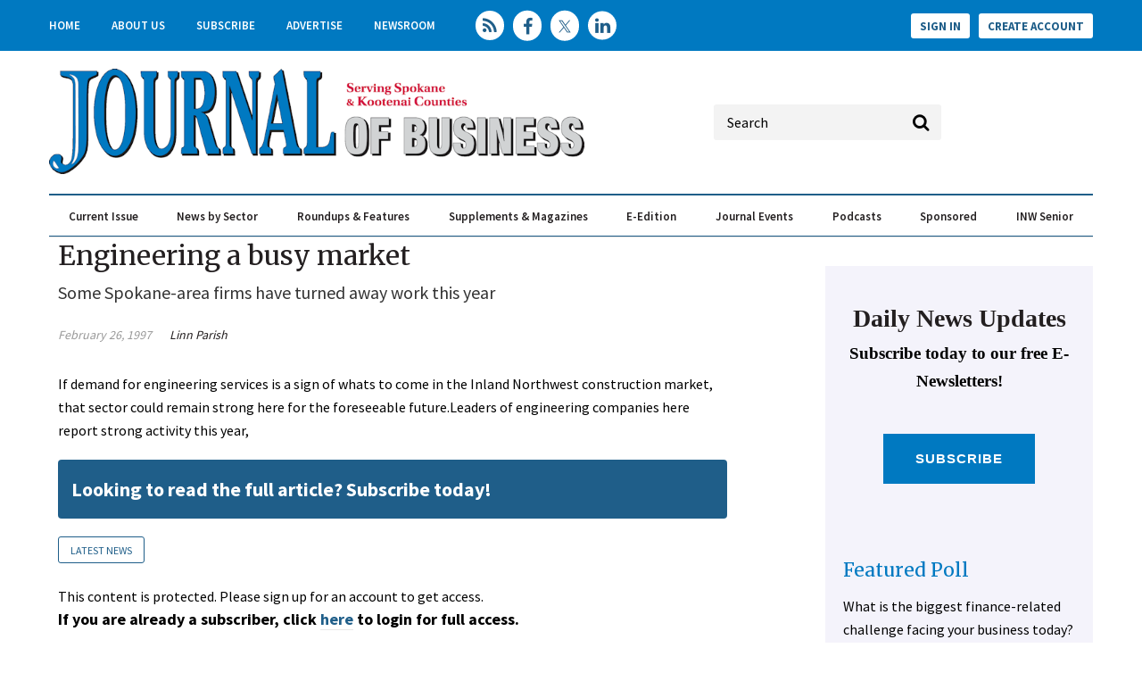

--- FILE ---
content_type: text/html; charset=utf-8
request_url: https://www.google.com/recaptcha/api2/aframe
body_size: 268
content:
<!DOCTYPE HTML><html><head><meta http-equiv="content-type" content="text/html; charset=UTF-8"></head><body><script nonce="lMJF3NenJLpFWj_91FxZsw">/** Anti-fraud and anti-abuse applications only. See google.com/recaptcha */ try{var clients={'sodar':'https://pagead2.googlesyndication.com/pagead/sodar?'};window.addEventListener("message",function(a){try{if(a.source===window.parent){var b=JSON.parse(a.data);var c=clients[b['id']];if(c){var d=document.createElement('img');d.src=c+b['params']+'&rc='+(localStorage.getItem("rc::a")?sessionStorage.getItem("rc::b"):"");window.document.body.appendChild(d);sessionStorage.setItem("rc::e",parseInt(sessionStorage.getItem("rc::e")||0)+1);localStorage.setItem("rc::h",'1769478155121');}}}catch(b){}});window.parent.postMessage("_grecaptcha_ready", "*");}catch(b){}</script></body></html>